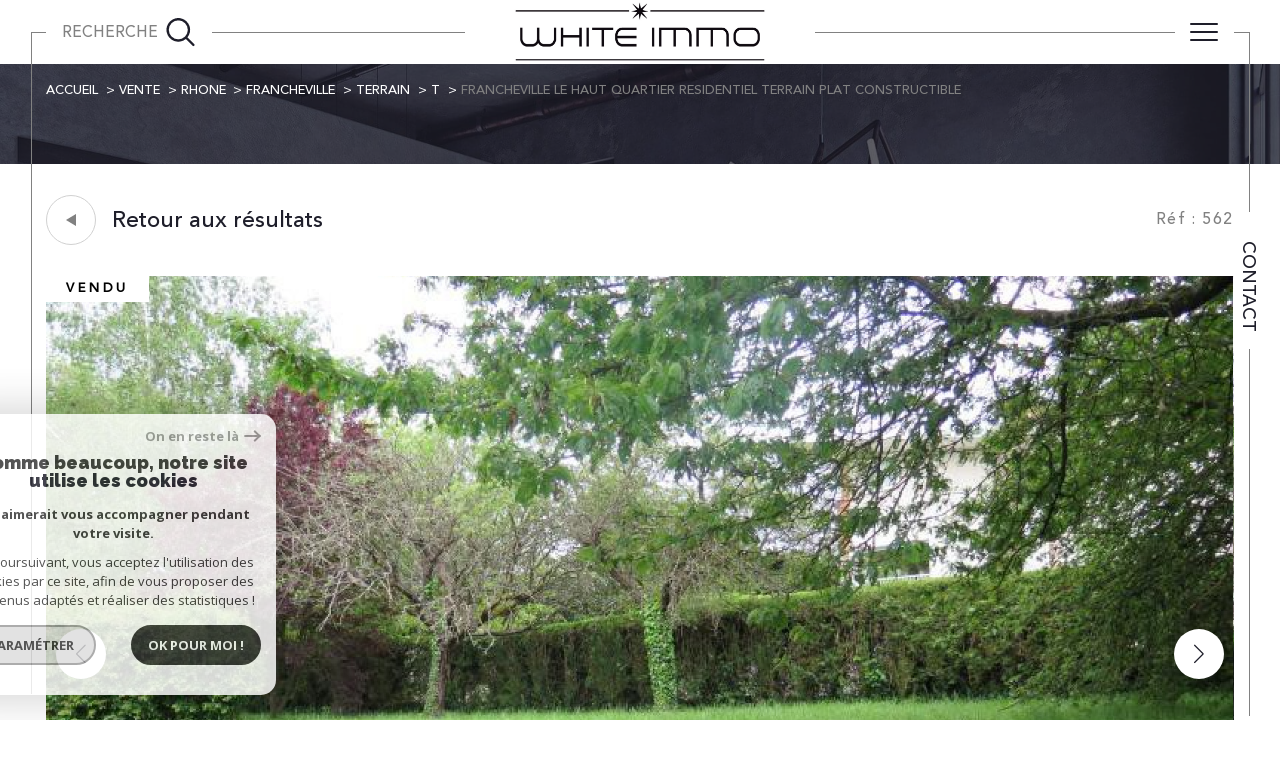

--- FILE ---
content_type: text/html; charset=utf-8
request_url: https://www.google.com/recaptcha/api2/anchor?ar=1&k=6LcPSwcjAAAAALqRxz1OmV3XskwQrdJBMbyDDSJU&co=aHR0cHM6Ly93d3cud2hpdGVpbW1vLmNvbTo0NDM.&hl=en&v=N67nZn4AqZkNcbeMu4prBgzg&size=invisible&anchor-ms=20000&execute-ms=30000&cb=szjowph06jqm
body_size: 48640
content:
<!DOCTYPE HTML><html dir="ltr" lang="en"><head><meta http-equiv="Content-Type" content="text/html; charset=UTF-8">
<meta http-equiv="X-UA-Compatible" content="IE=edge">
<title>reCAPTCHA</title>
<style type="text/css">
/* cyrillic-ext */
@font-face {
  font-family: 'Roboto';
  font-style: normal;
  font-weight: 400;
  font-stretch: 100%;
  src: url(//fonts.gstatic.com/s/roboto/v48/KFO7CnqEu92Fr1ME7kSn66aGLdTylUAMa3GUBHMdazTgWw.woff2) format('woff2');
  unicode-range: U+0460-052F, U+1C80-1C8A, U+20B4, U+2DE0-2DFF, U+A640-A69F, U+FE2E-FE2F;
}
/* cyrillic */
@font-face {
  font-family: 'Roboto';
  font-style: normal;
  font-weight: 400;
  font-stretch: 100%;
  src: url(//fonts.gstatic.com/s/roboto/v48/KFO7CnqEu92Fr1ME7kSn66aGLdTylUAMa3iUBHMdazTgWw.woff2) format('woff2');
  unicode-range: U+0301, U+0400-045F, U+0490-0491, U+04B0-04B1, U+2116;
}
/* greek-ext */
@font-face {
  font-family: 'Roboto';
  font-style: normal;
  font-weight: 400;
  font-stretch: 100%;
  src: url(//fonts.gstatic.com/s/roboto/v48/KFO7CnqEu92Fr1ME7kSn66aGLdTylUAMa3CUBHMdazTgWw.woff2) format('woff2');
  unicode-range: U+1F00-1FFF;
}
/* greek */
@font-face {
  font-family: 'Roboto';
  font-style: normal;
  font-weight: 400;
  font-stretch: 100%;
  src: url(//fonts.gstatic.com/s/roboto/v48/KFO7CnqEu92Fr1ME7kSn66aGLdTylUAMa3-UBHMdazTgWw.woff2) format('woff2');
  unicode-range: U+0370-0377, U+037A-037F, U+0384-038A, U+038C, U+038E-03A1, U+03A3-03FF;
}
/* math */
@font-face {
  font-family: 'Roboto';
  font-style: normal;
  font-weight: 400;
  font-stretch: 100%;
  src: url(//fonts.gstatic.com/s/roboto/v48/KFO7CnqEu92Fr1ME7kSn66aGLdTylUAMawCUBHMdazTgWw.woff2) format('woff2');
  unicode-range: U+0302-0303, U+0305, U+0307-0308, U+0310, U+0312, U+0315, U+031A, U+0326-0327, U+032C, U+032F-0330, U+0332-0333, U+0338, U+033A, U+0346, U+034D, U+0391-03A1, U+03A3-03A9, U+03B1-03C9, U+03D1, U+03D5-03D6, U+03F0-03F1, U+03F4-03F5, U+2016-2017, U+2034-2038, U+203C, U+2040, U+2043, U+2047, U+2050, U+2057, U+205F, U+2070-2071, U+2074-208E, U+2090-209C, U+20D0-20DC, U+20E1, U+20E5-20EF, U+2100-2112, U+2114-2115, U+2117-2121, U+2123-214F, U+2190, U+2192, U+2194-21AE, U+21B0-21E5, U+21F1-21F2, U+21F4-2211, U+2213-2214, U+2216-22FF, U+2308-230B, U+2310, U+2319, U+231C-2321, U+2336-237A, U+237C, U+2395, U+239B-23B7, U+23D0, U+23DC-23E1, U+2474-2475, U+25AF, U+25B3, U+25B7, U+25BD, U+25C1, U+25CA, U+25CC, U+25FB, U+266D-266F, U+27C0-27FF, U+2900-2AFF, U+2B0E-2B11, U+2B30-2B4C, U+2BFE, U+3030, U+FF5B, U+FF5D, U+1D400-1D7FF, U+1EE00-1EEFF;
}
/* symbols */
@font-face {
  font-family: 'Roboto';
  font-style: normal;
  font-weight: 400;
  font-stretch: 100%;
  src: url(//fonts.gstatic.com/s/roboto/v48/KFO7CnqEu92Fr1ME7kSn66aGLdTylUAMaxKUBHMdazTgWw.woff2) format('woff2');
  unicode-range: U+0001-000C, U+000E-001F, U+007F-009F, U+20DD-20E0, U+20E2-20E4, U+2150-218F, U+2190, U+2192, U+2194-2199, U+21AF, U+21E6-21F0, U+21F3, U+2218-2219, U+2299, U+22C4-22C6, U+2300-243F, U+2440-244A, U+2460-24FF, U+25A0-27BF, U+2800-28FF, U+2921-2922, U+2981, U+29BF, U+29EB, U+2B00-2BFF, U+4DC0-4DFF, U+FFF9-FFFB, U+10140-1018E, U+10190-1019C, U+101A0, U+101D0-101FD, U+102E0-102FB, U+10E60-10E7E, U+1D2C0-1D2D3, U+1D2E0-1D37F, U+1F000-1F0FF, U+1F100-1F1AD, U+1F1E6-1F1FF, U+1F30D-1F30F, U+1F315, U+1F31C, U+1F31E, U+1F320-1F32C, U+1F336, U+1F378, U+1F37D, U+1F382, U+1F393-1F39F, U+1F3A7-1F3A8, U+1F3AC-1F3AF, U+1F3C2, U+1F3C4-1F3C6, U+1F3CA-1F3CE, U+1F3D4-1F3E0, U+1F3ED, U+1F3F1-1F3F3, U+1F3F5-1F3F7, U+1F408, U+1F415, U+1F41F, U+1F426, U+1F43F, U+1F441-1F442, U+1F444, U+1F446-1F449, U+1F44C-1F44E, U+1F453, U+1F46A, U+1F47D, U+1F4A3, U+1F4B0, U+1F4B3, U+1F4B9, U+1F4BB, U+1F4BF, U+1F4C8-1F4CB, U+1F4D6, U+1F4DA, U+1F4DF, U+1F4E3-1F4E6, U+1F4EA-1F4ED, U+1F4F7, U+1F4F9-1F4FB, U+1F4FD-1F4FE, U+1F503, U+1F507-1F50B, U+1F50D, U+1F512-1F513, U+1F53E-1F54A, U+1F54F-1F5FA, U+1F610, U+1F650-1F67F, U+1F687, U+1F68D, U+1F691, U+1F694, U+1F698, U+1F6AD, U+1F6B2, U+1F6B9-1F6BA, U+1F6BC, U+1F6C6-1F6CF, U+1F6D3-1F6D7, U+1F6E0-1F6EA, U+1F6F0-1F6F3, U+1F6F7-1F6FC, U+1F700-1F7FF, U+1F800-1F80B, U+1F810-1F847, U+1F850-1F859, U+1F860-1F887, U+1F890-1F8AD, U+1F8B0-1F8BB, U+1F8C0-1F8C1, U+1F900-1F90B, U+1F93B, U+1F946, U+1F984, U+1F996, U+1F9E9, U+1FA00-1FA6F, U+1FA70-1FA7C, U+1FA80-1FA89, U+1FA8F-1FAC6, U+1FACE-1FADC, U+1FADF-1FAE9, U+1FAF0-1FAF8, U+1FB00-1FBFF;
}
/* vietnamese */
@font-face {
  font-family: 'Roboto';
  font-style: normal;
  font-weight: 400;
  font-stretch: 100%;
  src: url(//fonts.gstatic.com/s/roboto/v48/KFO7CnqEu92Fr1ME7kSn66aGLdTylUAMa3OUBHMdazTgWw.woff2) format('woff2');
  unicode-range: U+0102-0103, U+0110-0111, U+0128-0129, U+0168-0169, U+01A0-01A1, U+01AF-01B0, U+0300-0301, U+0303-0304, U+0308-0309, U+0323, U+0329, U+1EA0-1EF9, U+20AB;
}
/* latin-ext */
@font-face {
  font-family: 'Roboto';
  font-style: normal;
  font-weight: 400;
  font-stretch: 100%;
  src: url(//fonts.gstatic.com/s/roboto/v48/KFO7CnqEu92Fr1ME7kSn66aGLdTylUAMa3KUBHMdazTgWw.woff2) format('woff2');
  unicode-range: U+0100-02BA, U+02BD-02C5, U+02C7-02CC, U+02CE-02D7, U+02DD-02FF, U+0304, U+0308, U+0329, U+1D00-1DBF, U+1E00-1E9F, U+1EF2-1EFF, U+2020, U+20A0-20AB, U+20AD-20C0, U+2113, U+2C60-2C7F, U+A720-A7FF;
}
/* latin */
@font-face {
  font-family: 'Roboto';
  font-style: normal;
  font-weight: 400;
  font-stretch: 100%;
  src: url(//fonts.gstatic.com/s/roboto/v48/KFO7CnqEu92Fr1ME7kSn66aGLdTylUAMa3yUBHMdazQ.woff2) format('woff2');
  unicode-range: U+0000-00FF, U+0131, U+0152-0153, U+02BB-02BC, U+02C6, U+02DA, U+02DC, U+0304, U+0308, U+0329, U+2000-206F, U+20AC, U+2122, U+2191, U+2193, U+2212, U+2215, U+FEFF, U+FFFD;
}
/* cyrillic-ext */
@font-face {
  font-family: 'Roboto';
  font-style: normal;
  font-weight: 500;
  font-stretch: 100%;
  src: url(//fonts.gstatic.com/s/roboto/v48/KFO7CnqEu92Fr1ME7kSn66aGLdTylUAMa3GUBHMdazTgWw.woff2) format('woff2');
  unicode-range: U+0460-052F, U+1C80-1C8A, U+20B4, U+2DE0-2DFF, U+A640-A69F, U+FE2E-FE2F;
}
/* cyrillic */
@font-face {
  font-family: 'Roboto';
  font-style: normal;
  font-weight: 500;
  font-stretch: 100%;
  src: url(//fonts.gstatic.com/s/roboto/v48/KFO7CnqEu92Fr1ME7kSn66aGLdTylUAMa3iUBHMdazTgWw.woff2) format('woff2');
  unicode-range: U+0301, U+0400-045F, U+0490-0491, U+04B0-04B1, U+2116;
}
/* greek-ext */
@font-face {
  font-family: 'Roboto';
  font-style: normal;
  font-weight: 500;
  font-stretch: 100%;
  src: url(//fonts.gstatic.com/s/roboto/v48/KFO7CnqEu92Fr1ME7kSn66aGLdTylUAMa3CUBHMdazTgWw.woff2) format('woff2');
  unicode-range: U+1F00-1FFF;
}
/* greek */
@font-face {
  font-family: 'Roboto';
  font-style: normal;
  font-weight: 500;
  font-stretch: 100%;
  src: url(//fonts.gstatic.com/s/roboto/v48/KFO7CnqEu92Fr1ME7kSn66aGLdTylUAMa3-UBHMdazTgWw.woff2) format('woff2');
  unicode-range: U+0370-0377, U+037A-037F, U+0384-038A, U+038C, U+038E-03A1, U+03A3-03FF;
}
/* math */
@font-face {
  font-family: 'Roboto';
  font-style: normal;
  font-weight: 500;
  font-stretch: 100%;
  src: url(//fonts.gstatic.com/s/roboto/v48/KFO7CnqEu92Fr1ME7kSn66aGLdTylUAMawCUBHMdazTgWw.woff2) format('woff2');
  unicode-range: U+0302-0303, U+0305, U+0307-0308, U+0310, U+0312, U+0315, U+031A, U+0326-0327, U+032C, U+032F-0330, U+0332-0333, U+0338, U+033A, U+0346, U+034D, U+0391-03A1, U+03A3-03A9, U+03B1-03C9, U+03D1, U+03D5-03D6, U+03F0-03F1, U+03F4-03F5, U+2016-2017, U+2034-2038, U+203C, U+2040, U+2043, U+2047, U+2050, U+2057, U+205F, U+2070-2071, U+2074-208E, U+2090-209C, U+20D0-20DC, U+20E1, U+20E5-20EF, U+2100-2112, U+2114-2115, U+2117-2121, U+2123-214F, U+2190, U+2192, U+2194-21AE, U+21B0-21E5, U+21F1-21F2, U+21F4-2211, U+2213-2214, U+2216-22FF, U+2308-230B, U+2310, U+2319, U+231C-2321, U+2336-237A, U+237C, U+2395, U+239B-23B7, U+23D0, U+23DC-23E1, U+2474-2475, U+25AF, U+25B3, U+25B7, U+25BD, U+25C1, U+25CA, U+25CC, U+25FB, U+266D-266F, U+27C0-27FF, U+2900-2AFF, U+2B0E-2B11, U+2B30-2B4C, U+2BFE, U+3030, U+FF5B, U+FF5D, U+1D400-1D7FF, U+1EE00-1EEFF;
}
/* symbols */
@font-face {
  font-family: 'Roboto';
  font-style: normal;
  font-weight: 500;
  font-stretch: 100%;
  src: url(//fonts.gstatic.com/s/roboto/v48/KFO7CnqEu92Fr1ME7kSn66aGLdTylUAMaxKUBHMdazTgWw.woff2) format('woff2');
  unicode-range: U+0001-000C, U+000E-001F, U+007F-009F, U+20DD-20E0, U+20E2-20E4, U+2150-218F, U+2190, U+2192, U+2194-2199, U+21AF, U+21E6-21F0, U+21F3, U+2218-2219, U+2299, U+22C4-22C6, U+2300-243F, U+2440-244A, U+2460-24FF, U+25A0-27BF, U+2800-28FF, U+2921-2922, U+2981, U+29BF, U+29EB, U+2B00-2BFF, U+4DC0-4DFF, U+FFF9-FFFB, U+10140-1018E, U+10190-1019C, U+101A0, U+101D0-101FD, U+102E0-102FB, U+10E60-10E7E, U+1D2C0-1D2D3, U+1D2E0-1D37F, U+1F000-1F0FF, U+1F100-1F1AD, U+1F1E6-1F1FF, U+1F30D-1F30F, U+1F315, U+1F31C, U+1F31E, U+1F320-1F32C, U+1F336, U+1F378, U+1F37D, U+1F382, U+1F393-1F39F, U+1F3A7-1F3A8, U+1F3AC-1F3AF, U+1F3C2, U+1F3C4-1F3C6, U+1F3CA-1F3CE, U+1F3D4-1F3E0, U+1F3ED, U+1F3F1-1F3F3, U+1F3F5-1F3F7, U+1F408, U+1F415, U+1F41F, U+1F426, U+1F43F, U+1F441-1F442, U+1F444, U+1F446-1F449, U+1F44C-1F44E, U+1F453, U+1F46A, U+1F47D, U+1F4A3, U+1F4B0, U+1F4B3, U+1F4B9, U+1F4BB, U+1F4BF, U+1F4C8-1F4CB, U+1F4D6, U+1F4DA, U+1F4DF, U+1F4E3-1F4E6, U+1F4EA-1F4ED, U+1F4F7, U+1F4F9-1F4FB, U+1F4FD-1F4FE, U+1F503, U+1F507-1F50B, U+1F50D, U+1F512-1F513, U+1F53E-1F54A, U+1F54F-1F5FA, U+1F610, U+1F650-1F67F, U+1F687, U+1F68D, U+1F691, U+1F694, U+1F698, U+1F6AD, U+1F6B2, U+1F6B9-1F6BA, U+1F6BC, U+1F6C6-1F6CF, U+1F6D3-1F6D7, U+1F6E0-1F6EA, U+1F6F0-1F6F3, U+1F6F7-1F6FC, U+1F700-1F7FF, U+1F800-1F80B, U+1F810-1F847, U+1F850-1F859, U+1F860-1F887, U+1F890-1F8AD, U+1F8B0-1F8BB, U+1F8C0-1F8C1, U+1F900-1F90B, U+1F93B, U+1F946, U+1F984, U+1F996, U+1F9E9, U+1FA00-1FA6F, U+1FA70-1FA7C, U+1FA80-1FA89, U+1FA8F-1FAC6, U+1FACE-1FADC, U+1FADF-1FAE9, U+1FAF0-1FAF8, U+1FB00-1FBFF;
}
/* vietnamese */
@font-face {
  font-family: 'Roboto';
  font-style: normal;
  font-weight: 500;
  font-stretch: 100%;
  src: url(//fonts.gstatic.com/s/roboto/v48/KFO7CnqEu92Fr1ME7kSn66aGLdTylUAMa3OUBHMdazTgWw.woff2) format('woff2');
  unicode-range: U+0102-0103, U+0110-0111, U+0128-0129, U+0168-0169, U+01A0-01A1, U+01AF-01B0, U+0300-0301, U+0303-0304, U+0308-0309, U+0323, U+0329, U+1EA0-1EF9, U+20AB;
}
/* latin-ext */
@font-face {
  font-family: 'Roboto';
  font-style: normal;
  font-weight: 500;
  font-stretch: 100%;
  src: url(//fonts.gstatic.com/s/roboto/v48/KFO7CnqEu92Fr1ME7kSn66aGLdTylUAMa3KUBHMdazTgWw.woff2) format('woff2');
  unicode-range: U+0100-02BA, U+02BD-02C5, U+02C7-02CC, U+02CE-02D7, U+02DD-02FF, U+0304, U+0308, U+0329, U+1D00-1DBF, U+1E00-1E9F, U+1EF2-1EFF, U+2020, U+20A0-20AB, U+20AD-20C0, U+2113, U+2C60-2C7F, U+A720-A7FF;
}
/* latin */
@font-face {
  font-family: 'Roboto';
  font-style: normal;
  font-weight: 500;
  font-stretch: 100%;
  src: url(//fonts.gstatic.com/s/roboto/v48/KFO7CnqEu92Fr1ME7kSn66aGLdTylUAMa3yUBHMdazQ.woff2) format('woff2');
  unicode-range: U+0000-00FF, U+0131, U+0152-0153, U+02BB-02BC, U+02C6, U+02DA, U+02DC, U+0304, U+0308, U+0329, U+2000-206F, U+20AC, U+2122, U+2191, U+2193, U+2212, U+2215, U+FEFF, U+FFFD;
}
/* cyrillic-ext */
@font-face {
  font-family: 'Roboto';
  font-style: normal;
  font-weight: 900;
  font-stretch: 100%;
  src: url(//fonts.gstatic.com/s/roboto/v48/KFO7CnqEu92Fr1ME7kSn66aGLdTylUAMa3GUBHMdazTgWw.woff2) format('woff2');
  unicode-range: U+0460-052F, U+1C80-1C8A, U+20B4, U+2DE0-2DFF, U+A640-A69F, U+FE2E-FE2F;
}
/* cyrillic */
@font-face {
  font-family: 'Roboto';
  font-style: normal;
  font-weight: 900;
  font-stretch: 100%;
  src: url(//fonts.gstatic.com/s/roboto/v48/KFO7CnqEu92Fr1ME7kSn66aGLdTylUAMa3iUBHMdazTgWw.woff2) format('woff2');
  unicode-range: U+0301, U+0400-045F, U+0490-0491, U+04B0-04B1, U+2116;
}
/* greek-ext */
@font-face {
  font-family: 'Roboto';
  font-style: normal;
  font-weight: 900;
  font-stretch: 100%;
  src: url(//fonts.gstatic.com/s/roboto/v48/KFO7CnqEu92Fr1ME7kSn66aGLdTylUAMa3CUBHMdazTgWw.woff2) format('woff2');
  unicode-range: U+1F00-1FFF;
}
/* greek */
@font-face {
  font-family: 'Roboto';
  font-style: normal;
  font-weight: 900;
  font-stretch: 100%;
  src: url(//fonts.gstatic.com/s/roboto/v48/KFO7CnqEu92Fr1ME7kSn66aGLdTylUAMa3-UBHMdazTgWw.woff2) format('woff2');
  unicode-range: U+0370-0377, U+037A-037F, U+0384-038A, U+038C, U+038E-03A1, U+03A3-03FF;
}
/* math */
@font-face {
  font-family: 'Roboto';
  font-style: normal;
  font-weight: 900;
  font-stretch: 100%;
  src: url(//fonts.gstatic.com/s/roboto/v48/KFO7CnqEu92Fr1ME7kSn66aGLdTylUAMawCUBHMdazTgWw.woff2) format('woff2');
  unicode-range: U+0302-0303, U+0305, U+0307-0308, U+0310, U+0312, U+0315, U+031A, U+0326-0327, U+032C, U+032F-0330, U+0332-0333, U+0338, U+033A, U+0346, U+034D, U+0391-03A1, U+03A3-03A9, U+03B1-03C9, U+03D1, U+03D5-03D6, U+03F0-03F1, U+03F4-03F5, U+2016-2017, U+2034-2038, U+203C, U+2040, U+2043, U+2047, U+2050, U+2057, U+205F, U+2070-2071, U+2074-208E, U+2090-209C, U+20D0-20DC, U+20E1, U+20E5-20EF, U+2100-2112, U+2114-2115, U+2117-2121, U+2123-214F, U+2190, U+2192, U+2194-21AE, U+21B0-21E5, U+21F1-21F2, U+21F4-2211, U+2213-2214, U+2216-22FF, U+2308-230B, U+2310, U+2319, U+231C-2321, U+2336-237A, U+237C, U+2395, U+239B-23B7, U+23D0, U+23DC-23E1, U+2474-2475, U+25AF, U+25B3, U+25B7, U+25BD, U+25C1, U+25CA, U+25CC, U+25FB, U+266D-266F, U+27C0-27FF, U+2900-2AFF, U+2B0E-2B11, U+2B30-2B4C, U+2BFE, U+3030, U+FF5B, U+FF5D, U+1D400-1D7FF, U+1EE00-1EEFF;
}
/* symbols */
@font-face {
  font-family: 'Roboto';
  font-style: normal;
  font-weight: 900;
  font-stretch: 100%;
  src: url(//fonts.gstatic.com/s/roboto/v48/KFO7CnqEu92Fr1ME7kSn66aGLdTylUAMaxKUBHMdazTgWw.woff2) format('woff2');
  unicode-range: U+0001-000C, U+000E-001F, U+007F-009F, U+20DD-20E0, U+20E2-20E4, U+2150-218F, U+2190, U+2192, U+2194-2199, U+21AF, U+21E6-21F0, U+21F3, U+2218-2219, U+2299, U+22C4-22C6, U+2300-243F, U+2440-244A, U+2460-24FF, U+25A0-27BF, U+2800-28FF, U+2921-2922, U+2981, U+29BF, U+29EB, U+2B00-2BFF, U+4DC0-4DFF, U+FFF9-FFFB, U+10140-1018E, U+10190-1019C, U+101A0, U+101D0-101FD, U+102E0-102FB, U+10E60-10E7E, U+1D2C0-1D2D3, U+1D2E0-1D37F, U+1F000-1F0FF, U+1F100-1F1AD, U+1F1E6-1F1FF, U+1F30D-1F30F, U+1F315, U+1F31C, U+1F31E, U+1F320-1F32C, U+1F336, U+1F378, U+1F37D, U+1F382, U+1F393-1F39F, U+1F3A7-1F3A8, U+1F3AC-1F3AF, U+1F3C2, U+1F3C4-1F3C6, U+1F3CA-1F3CE, U+1F3D4-1F3E0, U+1F3ED, U+1F3F1-1F3F3, U+1F3F5-1F3F7, U+1F408, U+1F415, U+1F41F, U+1F426, U+1F43F, U+1F441-1F442, U+1F444, U+1F446-1F449, U+1F44C-1F44E, U+1F453, U+1F46A, U+1F47D, U+1F4A3, U+1F4B0, U+1F4B3, U+1F4B9, U+1F4BB, U+1F4BF, U+1F4C8-1F4CB, U+1F4D6, U+1F4DA, U+1F4DF, U+1F4E3-1F4E6, U+1F4EA-1F4ED, U+1F4F7, U+1F4F9-1F4FB, U+1F4FD-1F4FE, U+1F503, U+1F507-1F50B, U+1F50D, U+1F512-1F513, U+1F53E-1F54A, U+1F54F-1F5FA, U+1F610, U+1F650-1F67F, U+1F687, U+1F68D, U+1F691, U+1F694, U+1F698, U+1F6AD, U+1F6B2, U+1F6B9-1F6BA, U+1F6BC, U+1F6C6-1F6CF, U+1F6D3-1F6D7, U+1F6E0-1F6EA, U+1F6F0-1F6F3, U+1F6F7-1F6FC, U+1F700-1F7FF, U+1F800-1F80B, U+1F810-1F847, U+1F850-1F859, U+1F860-1F887, U+1F890-1F8AD, U+1F8B0-1F8BB, U+1F8C0-1F8C1, U+1F900-1F90B, U+1F93B, U+1F946, U+1F984, U+1F996, U+1F9E9, U+1FA00-1FA6F, U+1FA70-1FA7C, U+1FA80-1FA89, U+1FA8F-1FAC6, U+1FACE-1FADC, U+1FADF-1FAE9, U+1FAF0-1FAF8, U+1FB00-1FBFF;
}
/* vietnamese */
@font-face {
  font-family: 'Roboto';
  font-style: normal;
  font-weight: 900;
  font-stretch: 100%;
  src: url(//fonts.gstatic.com/s/roboto/v48/KFO7CnqEu92Fr1ME7kSn66aGLdTylUAMa3OUBHMdazTgWw.woff2) format('woff2');
  unicode-range: U+0102-0103, U+0110-0111, U+0128-0129, U+0168-0169, U+01A0-01A1, U+01AF-01B0, U+0300-0301, U+0303-0304, U+0308-0309, U+0323, U+0329, U+1EA0-1EF9, U+20AB;
}
/* latin-ext */
@font-face {
  font-family: 'Roboto';
  font-style: normal;
  font-weight: 900;
  font-stretch: 100%;
  src: url(//fonts.gstatic.com/s/roboto/v48/KFO7CnqEu92Fr1ME7kSn66aGLdTylUAMa3KUBHMdazTgWw.woff2) format('woff2');
  unicode-range: U+0100-02BA, U+02BD-02C5, U+02C7-02CC, U+02CE-02D7, U+02DD-02FF, U+0304, U+0308, U+0329, U+1D00-1DBF, U+1E00-1E9F, U+1EF2-1EFF, U+2020, U+20A0-20AB, U+20AD-20C0, U+2113, U+2C60-2C7F, U+A720-A7FF;
}
/* latin */
@font-face {
  font-family: 'Roboto';
  font-style: normal;
  font-weight: 900;
  font-stretch: 100%;
  src: url(//fonts.gstatic.com/s/roboto/v48/KFO7CnqEu92Fr1ME7kSn66aGLdTylUAMa3yUBHMdazQ.woff2) format('woff2');
  unicode-range: U+0000-00FF, U+0131, U+0152-0153, U+02BB-02BC, U+02C6, U+02DA, U+02DC, U+0304, U+0308, U+0329, U+2000-206F, U+20AC, U+2122, U+2191, U+2193, U+2212, U+2215, U+FEFF, U+FFFD;
}

</style>
<link rel="stylesheet" type="text/css" href="https://www.gstatic.com/recaptcha/releases/N67nZn4AqZkNcbeMu4prBgzg/styles__ltr.css">
<script nonce="l50vTtgFJdS7bwRiwRcRVA" type="text/javascript">window['__recaptcha_api'] = 'https://www.google.com/recaptcha/api2/';</script>
<script type="text/javascript" src="https://www.gstatic.com/recaptcha/releases/N67nZn4AqZkNcbeMu4prBgzg/recaptcha__en.js" nonce="l50vTtgFJdS7bwRiwRcRVA">
      
    </script></head>
<body><div id="rc-anchor-alert" class="rc-anchor-alert"></div>
<input type="hidden" id="recaptcha-token" value="[base64]">
<script type="text/javascript" nonce="l50vTtgFJdS7bwRiwRcRVA">
      recaptcha.anchor.Main.init("[\x22ainput\x22,[\x22bgdata\x22,\x22\x22,\[base64]/[base64]/[base64]/bmV3IHJbeF0oY1swXSk6RT09Mj9uZXcgclt4XShjWzBdLGNbMV0pOkU9PTM/bmV3IHJbeF0oY1swXSxjWzFdLGNbMl0pOkU9PTQ/[base64]/[base64]/[base64]/[base64]/[base64]/[base64]/[base64]/[base64]\x22,\[base64]\\u003d\x22,\x22R8KHw4hnXjAkwrIIRWs7VcOUbmYhwoLDtSBFwrJzR8KxMTMgK8Odw6XDgsO5wqjDnsOdZ8O8wo4Ie8Kxw4/DtsOIwpTDgUk+WQTDoEwhwoHCnWnDgy4nwqYELsOvwoDDqsOew4fCtsOCFXLDuSIhw6rDu8ObNcOlw40Tw6rDj2fDuT/DjVXCjEFLcMO4VgvDjT1xw5rDv24iwr5dw5UuP2fDpMOoAsKjU8KfWMOaWMKXYsOtdDBcKcKAS8OgcG9Qw7jCpB3ClnnCtwXClUDDlUl4w7YKBsOMQFwzwoHDrQ19FErCjkkswqbDqlHDksK7w6jCj1gDw4DCsR4bwrjCocOwwozDjsK4KmXCkcKoKDI/woc0wqF9wrTDlUzClRvDmXFAY8K7w5g+c8KTwqYRQ0bDiMOGCBp2CsK8w4zDqjvCnjcfBVtrw4TCk8OGf8OOw794wpNWwqEVw6dsU8Kyw7DDu8OPLD/DosOqwofChMOpFV3CrsKFwoTCkFDDgm7Do8OjSSolWMKZw7Zsw4rDomTDpcOeA8KjawDDtkvDgMK2M8O+KlcBw50nbsOFwqgRFcO1ChY/wovCo8OfwqRTwoo6dW7Dh1M8wqrDscKhwrDDtsKwwoVDEA3CpMKcJ0wbwo3DgMKlBy8YJ8OGwo/CjizDncObVE4WwqnCssKBAcO0Q2rCgsODw6/DuMK/w7XDq0Vtw6d2bi5Nw4tAeFc6OUfDlcOlBmPCsEfCuGPDkMOLNVnChcKuExzChH/ColVGLMO8wr/Cq2DDm3ohEUzDrnnDu8KkwpcnCngIcsOBbcKjwpHCtsOBDRLDijjDs8OyOcO+wqrDjMKXQHrDiXDDjQFswqzCl8OYBMO+TQ54c1vCr8K+NMOTK8KHA1TClcKJJsK4by/DuR7DqcO/EMKHwqhrwoPCrMO5w7TDoh4uIXnDlEMpwr3CisKaccK3wrfDhwjCtcKzwo7Dk8KpAn7CkcOGHW0jw5k8FmLCs8OEw7PDtcObDWdhw6wUw5fDnVFqw6kuenXCizxpw4zDoE/DkhLDtcK2ThrDo8OBwqjDs8KPw7ImfBQXw6EnPcOuY8OqPV7CtMKHwoPCtsOqNsOawqUpIMO+wp3Cq8KXw7RwBcKxdcKHXTzCtcOXwrEHwplDwovDvE/CisOMw6XCmxbDscKgwpHDpMKRB8O/UVpuw5vCnR4rWsKQwp/DuMKXw7TCosKNfcKxw5HDvMKWF8OrwrrDr8KnwrPDoHAJC0Mrw5vCsifCkmQgw5MVKzhTwqkbZsOuwqIxwoHDuMKcO8KoJHhYa0zCj8OOIQ5xSsKkwpwgO8Oew7LDvWo1Q8K0J8Odw7TDhgbDrMOgw65/CcO9w47DpwJJwqbCqMOmwoQOHyt2ZMOAfQbCgkovwoccw7DCrgnChB3DrMKuw7ERwr3DiXrClsKdw7vCiD7Di8KyR8Oqw4ExT2zCocKYTSAmwoBdw5HCjMKUw7HDpcO4YsKWwoFRRBbDmsOwbsKOfcO6T8OPwr/ClxfCmsKFw6fCg316OHEUw6NAcTbDlcKAJ0xGJFdHw6xzw57CvsOcBxvCpMOeSUzDtcOew6DCq37CksKaQsK/fsKOwrlBwrIjw7rDtSbDrGzCtsKqw7tOQENcEcKpw5/Du3LDncKQMgXDpSQ+wr3ChsOrwqMywp7CmMOrwo/Dgy7DpnZrcz/CpBUPJMKld8KEw544XcKqeMKzI3wOw5vClcOUXDzCtMKUwpAPdUfDhcO3wpEgwqAFF8O5O8KIOAbCgXlzM8KBw7bDgCIlZsOdKsOIw5gDE8OGwpYwNEhSwqsuFk3CtsOZw54FblLDt1pQCD/DiwkhLcOywoPCgzwow5nDtcOLw5AAJMKlw47DiMOqM8Ocw7fDhwvCjRYgWMKDwroiw7BrAsKZwqc5WsK4w5bCtlkNEB3DqyYYUlVIw7/[base64]/Dm8OYwo19wq/Cv8ORw7tIw4JHwoI0wpHDjl1Iw7M9w6XDqsKKwqLCuyjCiEbCoBXDhC7DssOVwo/DmcKKwpFIKCA8BU9uTWzCswbDvsOEw4jDu8KYYcO3w7NvPB7CkVYnVivDmmASSMO6EMKSIDDCsmXDtQzDh2fDhB/Cg8OsCWRBw57DoMOofzvCpcKRS8KNwpJ/wqPDrMOMwpPCjsOxw4XDsMKmHcKaSlvCqsKYV1Q+w6bDnj7DlsKjCsKbwo9awo7CssOxw7Y+wqTCl24POsKZw5wfPVQ/UHweZWpiHsOMwpx+LgjCvlnCsxhjAEfChMOPw5trb2pgwqs+Xk9Zfhdgw4hAwos4wq5bw6bCoB3DgRLChSnCo2DDq0w+TwMLQCDCmy19BcO+wrDDqn7DmsK+ccOxZcOpw4bDqsKhE8KTw6B/wqDDmwHCgsK1cxYNDRIbwrYYESsow7Y+wr1fJsKNO8ORwo8RNHTCpDvDn33ClMOpw6ZaXhVtwrHDh8KwHMODDcKWwqfCncKdZ3VYBD3Cl0LCpMKHUcOoTsKnIlrCjMKObsONesKsJcOHw5/DoQvDr3oNQMO/woXCpzHDkwwUwoLDicOhw4HClsK0BEvCscKswowYw77CjMOXw7fDlk/[base64]/DncKkGlTCiWc0wrjCjcKWw6fDjBnDi2UAw4XCiMO5woEcw7PDm8KgIsO+LsOcw53CgcOkBhcUDkHCisOPHMOuwpYvHsKpLBbDvMKiWsK+AUvDjEfDj8KBwqPCkH3DkcOzF8O0w5PCmxAvCgnCjyYDwqvDksKqOMOwS8KXNsKIw4zDgXjCh8OAwrHCkcKJH2J0w6/CosONwqzCsCMgXsOow6DCvxF/wpTDp8KEw7vDrMOuwqzDk8OmIcOcwofCrlfDpG3DthgPw5txwqXCp0wNwqrDksKDw4HDgjlmOT1bAMOVQcOhacKSSsKTC1RNwohew7E9wps9AFXDiQo5PsKOd8Ksw5AywozDpcKuehPCiEE7w4UowqHCmVt+wqhNwpYjEmnDnAV/C2JKw4zChsOaDMK2bFHDrMOnwolCw6HDqcOfF8KLwplUw5svGUIRwoZRM07CjSrCuALCjFTDuyLDoEllwqfDvBnDtcOTw7zCuT3CscOXSBl/[base64]/w6/DpWckI8O5clTDpMKzwqvCtMOkG8O8JsOywonDiEPDoRxjBQPDm8KYEMKiwpnCoU/[base64]/cMKEw5NHw4rDpsOGw7tgRsO7QCPDlcOLwpJcKsKfw6LCpcObdsKRw6t2w7R2w4duwofDpMKSw6o8w6nCmX/DkhgAw6/[base64]/DqcOGw6HChQJxY8OZwoYdw4XCs8KjwqPDgsOxBMKuwqY4JMKqXcKaTcOyM24NwqTCm8K4KMKkeB1HIcOwHjzDrMOhw5E5UzfDl1HCsDbCp8O6wonDuxzCoALCncONw6EJwqNZwrcdwpnCpcK/wovChTgfw5J9em/DqcKowoBPYW4vQklfaErDvMKxcyAoBB1GOMOcMsOaEsK2dU3ClcOtKVPDk8KPPsKWw7DDkTBMJSUxwo0hfMOZwrzCvjN7CsKVdynDp8ORwqJcw5NlKsOBBAnDuBnDl3kHw4sew77DvsK5w6DCgno/JFFwRcKRP8OgP8Ojwr7DlT1uwrrChsOqUiYcfMK6YsKewpvDtcKnD0DCtsKlw5s6woEYRT/CtsKzYxjCgElAw53Cn8KYcMKkwrLDh0AFw5rDkMKjBsONJMO6w4MiLlnDgAspORsawrTCo3cuPMKAw5zCoRXDj8OXwqcNEADCk0DChcO7wrAuDF0rwrA9T2/CgxLCscK+CSUZw5XDuxYnT34GamAZRRDDoBJgw5EUw41DLMKow693fMOOZcKgwohWwo4nZBNaw4nDmH1Kw5ZcKMOFw70cwonDjlHCoCoDeMO1w5R6wr1JfsKiwqHDjBvDiyHDpcKzw4vDolVkRRFiwqfDthg1w4XDhRnCnQrCm00/wr1VdMKJw5ANwrZ2w5EeFMKEw6fCusKQwpscUmbCgcOpPQdfGMOeCMK/GlrDo8KgdMOJAj0sScKQR3zCgcObw5LCgMOZLC/CicOMw6DDhMKoCQo+wrHCh0PCmmIdw6oNK8Kjw70Rwq0ob8OPwoDCuhvCnlsowobCtMKDQiLDk8KywpEvI8O2RD3DkH/DuMO9w5nDuD3Cv8KKGiDDmyfDiT9HXsKtw6knw4I7w7o1wqpxwpQRZTpIAl9RU8KDw6HDnMKdUlLCmEbCsMOgwptQwp3CisKLAQbCuXB9VsOrDsOEDhrDsgQRY8O2aE/[base64]/Ci3PClk3ChcKBw4Qbw4ZpwqpNUiAyw6fDmsKHw586wrbDkcKod8ODwqxnJsO0w7slP1PDv19bw6xiw78yw40ewrPCh8OsBm3CgX/CojHCgCLDi8KpwqfCucO2GcO6VcOcQntDw5pEw7PDlGjDpsOIU8Knw4JRw4jDpCdhLRrDmTvCqQd3wq3DhRZgADDDo8K7UBRQw7tXSMKPI3TCqiJrKcOGw5lKw4nDtcKtZx/DiMO2wqt2EMOwUW7DuDoywrBfw4ZxLm8bworChsKgw6EYGXt4ExvCi8KmCcK7RMObw4J3MwAZwo9Cw5TClHpxw6zDg8Kid8OOE8ORbcOaZH7DhmJ0bC/DksO1wps3B8K6w53CtcOjYi7Dij3DicO8UsK7wqRTw4LCjsOdwpvCg8KIf8OxwrTDon8YDcOzwpnCocKLKgrDuBQvHcKVelxywpDCkcOrTQHCuVYrfsKkwoF/QiMwZlvCjsKJw4V0HcK/dFXDrgLDncKwwp5bwpw2w4fDg3rDmEIrwpPCr8KuwoJrJ8KWX8ONLy/CpMK5BFcLwptzJnITXU/DgcKVwqk6ZnBsF8Knwq/[base64]/DvxgbNjBMwq3CsE/CicKHX8O9wrEDEsO5EsOQwpPCrlRORi4THcKhw65Bwp8+wrZrwp3ChwTCmcOowrMnw5DCkhs3w7ECLcOAZnnDv8KAw5PCl1DDqMK5wpjDpBpzw5E6wpY1wqYowrMXdcKDGV/DshvCl8OGKCLCvMK7wr/DvcOuSjUPw53CghcRTDnDmTjDgWgCw5pLwqLDlMKtIjd/w4USY8KIG0jDnFdYa8KVwrHDiSXCj8KLwpcZezbCq3pVEXXCrX48w47ChUdcw5DCh8KJb2jCl8OEw6rDqyNbJHoew58LJkXChG8wwrnDiMK+wozDiErCqsOGTXXCqEnCl3VeCwgSw5kkZsOlCMKyw4jDvw/Ds2HDsX9kficGw6Y4H8K5w7piw68LHkp9N8KNXlzChcOnZXE+wrrDpWPCgG3Dgg/CjkomSWwawqVrw6bDhVvDvnPDqMK2wqYTwpLCj1srFRZtwo3CulUkJxREPjHCtcOHw7NIw68ew6lPb8OVPsKzwp0Iw5UUHkzDi8OQwq1ew7rCu2sDwpYjbsKww5PDnMKXO8KWNkHDqsOTw5DDrAc/UnMqwpsgFcOOHMKaWgTCgMOMw7XDs8O+CsOiMn13B0Vkwo3Cuz80w4/DrVHCsHgbwqfCqcOow5/DlWTDj8K+CWk3SMKww5jDqAIPwovDtMKHwobDlMOCSQHCrmoZLS1oKS7DiF/DimHDjEllwpgBw5jCv8O7fGEPw7HDqcOtwqUQQV/DosKTcMOkFsOoMcKzw4wmJmhiw6Nrw6zDnUfDo8KGasKpwrzDtcKOw7LDtg96SH1xw4d7KMKSw6Y3BgzDkyDCgsOuw7LDlMK/w6LCv8K3AXrDs8KewpzCkkDDoMOzBmnDosK8wqrDk3LCihMOwrchw6PDh8Oza31tIEXCkMO0w7/Cu8KQVMO0e8OSBsKQccKhOMOAewbClUl6G8K0wqDDoMKkwqLDn0gCKcKfwrDDkMO6S3N/wonDjcKTFXLCk3QPeDzCoAd7c8O6Wm7CqCIgDyDCh8OfcgvCmn1MwolNEsOGbcK/w47CosOzwoFxw67CtzbCusOgw4jDqFN2w6rClMKIw4wQwrd7H8KOw60AAcO5R2AwwobCvMKYw4EWwpRNwp/CjMKhWMOhRcOkHsO6G8Knw5lvaALDhzHDtMOYwrx4d8O8XMK7HQLDn8Orwo48wpHCsBrDnVnDkcKAw6h1wrMObMKKw4fDo8OFKsO6ZMO/wqzDu1Ysw7pBeBlCwpQ0woMAwq01RysEwqrCuA4IPMKgw5lDw7jDvyrCqR5DbGTDp2/CisOIwqRTwqHDhSbCrMOWwo/CtMO4HQpbwqjCqcOZd8Olw6nDn1XCp37Ci8K1w7vDtcKQKk7DsHzCh3XDtcKkEcO9XhlNXX5Kw5XCpw0awr/DqcOhYMOzw6LDlEhEw4hQcMKlwoYbI3ZoCTHDoVTCvUIpbMK6w7dca8OMwp8idnrClncTw57CucK7YsKbfcKvB8OVwpTCvMKlwr9uwp1/Y8O2fVfDhEpIw4TDojDDpygLw4EcB8O9wohkwqbDvcO9wqYDQR8Qwo7Cq8OCMm3CicKMSsKMw7whw5QLDcOcRMOgDMKyw4QGb8OmEhvChmUnahAiw5bDjzwewrjDmcKacsOPXcO4wrfDhsOUHl/DrMOjLlc0w6PCssOMd8KtBm7Dg8KZV3DCksObwp4+w5RswrfDkMKoAHhqCsO5eULCvF9/DcOCAxPCo8KTwqBGOCjDhB7DqWHCmxnCqShqw7oHw5DClyHDvj9ndMKDdR4/wr7CosK0bkPCvRfCnMOPw6Avwo49w5UCSibCihrCvcK+w7BYwrg9d189w4AQHcOJScKzR8ORwrZiw7DDkioiw7TDjsKhWjTCr8Kxw7ZGwpHCisKDJ8OhcmDDsQvDsjrCv2XCiE7Cu00Qw6llwoLDusORw6whwrMZGsOHDmoCw63CrMO2w7zDvW5Nw5Mfw5/[base64]/CmsODV8OwwqDDggrDnBjCnWTCpmpOcMKmw6kmwoY/w6YBwrJuw7rCpWTDqmB/MS1wQirDvMO1WcOATkzCu8Khw5wwISEZEsO9wrM/L2UtwpMIPcK1wqkKHAPClELCn8K/w7RnZcKFGsOPwr3CtsKkwoshU8KjY8OyfcK+w5oFQMO2HgAGMMKVKA7Dr8OGw7YZPcK5OTrDu8KhwpzCqcKjwpV5YGBJDRgrwqrCkV1gw58xZE/DvAbDosKhbcOYw7LDlQ9DfmnCjHzDhmfDhMORC8Khw5fCu2LCnT/[base64]/[base64]/DucKDWsOawqcxwo3DoMKPw43ClMKARsKOfn1YYcK2KSjDh1LDncK4KMOKwrvDk8K/GR0Lw5zDscO1wqFdw6DCmS/CiMOzw6PDnsKXw4HCocOOwp08RA9vBC3DiWgQw4gmwrpxKnIDOVbDuMKGw5jCpSbCmMOOHTXCnSDCj8K2AsKYL13CkcOBVMKMwrlGAlhlPMKdwoJow5/CiDxxwqnDscKjasKkwpM6wp5DM8OrITzCucKCOMKrYSZAwrrCj8OJdMKaw5AKw5kpSCsEw6PDtRAFMMKpG8K2bncqwp0xwr/DjsOIGsObw7laFcKyIMObTRh5wpLCmsK7BsKCNMOUVcOWEMKMYMKsKXcBOsKHw7kAw7fCiMOGw65QAxbCh8OJw5nCgDdQHExtw5XCriA1wqLDrWzDvcOxwq89J1jCi8KWOVnCuMOWXlPCvVPCtEBxWcK7w4nCvMKJwqZRM8KOSMKnwo8VwqrCgH8AQ8KSV8KnSFw6w7/DlylCwpsdVcKVcsOLRFfDlkByC8Oawp7DrzzCtcOxHsKIZ11qMGxrwrAGKl7CtW45woPClGnCs3ULSBfDm1PDjMO5w7luw53DjMKQOMORfCxffMOUwqUpcWnCicK9JcKuw5bCgkthKsOHw5QQU8K/w7c2cD1/wpkhw73CqmpNU8O2w57DsMO9NMKMw4h6wppIw7pnw7JSOD4UwqPCs8O3bwjCgxIPScOzC8KvO8Ktw7YTJA/DnsKPw6zCrMKuw7rCnRDCqHHDqSbDuHPCggjCncOfwqXDoH/ChE9KacKZworCuBnDqWXDk0gzw4AqwrzDusK6w4DDtiQCUcOuwrTDucKNeMOxw5zDpcOXw5LDnXkOw71twoYww6Fmw7zDsQM1w6QoHQXDocKZJzvDjRnDpcOrMcKRw5N/w5tFCcOUwpHCh8OTN1DDqz88OHjDlUMDw6YZw5vDnW84E37CnmQcAcK8S3lsw5hyMQp2wrPDqsKOBG9mwpoJw5tiw6h1IcKtC8KEw6rCksKpw6nCtsObw68UwrLCniUTwr/DoCjDpMOVKTTDknPDk8OFM8OnKi8Zw5Ezw4lQIXbCjgZEwoEew7ozJiUSfMONBsOTVsK7MsOiw75Nw6bCkcO4L3DClT9swqcXBMO+w5LCgwBqVXTDtEfDhl12w6/[base64]/Dj8KkS8K4eCY4w6wmHw5Lw6cHw4UvIMKhMScuQEcZLioVwp7CtnDDnSrCtcOdwrsPw70nw7jCm8KBw69KZsO2wpzDncOmCAnCukjDhMKkwrU5wqAVw7gACH/CmE9Uw6cIQTLCmsOMNsKudVzCsl8SP8Otwpk/NmYjAcOAw5DCvHg5wpTDnMObw43CncOWQFhie8OPwrvCpMOXdhnCocOYw7XCshXCrcORwr/CmMKvw69Qa2nDocKeX8OWDSTDvsKbw4TCuGoaw4TDq04Ew53DsQIMw5jCm8OwwrMrw59Aw7TClMKhQMOhw4DCqBNMwowtwqkswp/Dh8Kdw4M/w5RBMMO8Ah7DtnPDvMOGw4Njw74Rw6A2w7EocR97U8K5HsObwq0HKXPDsh7DgsOFYVYZKcOpPFh5wpwvw5XCk8OGwpLCicK3VcKtKcKJVWnDlMKud8KVw7fCpcO+X8O2w7/[base64]/w4lEwqknwqk2RzzCsUnCm2fClnTCtsOHdGDCnWNresKvfD/CoMOaw7IxLAxic1F7OMOGw5DCjMOlLFTCsDgNNiMdc3DCm34IQHBlWy4LS8KTFU3Dr8K1JcKnwqrDtsKxfHwTUifDk8OOVcKrwqjDs0PDjR7Di8KOwpHDgCdwDsOEwr/CqinCi0zCgcKdwp3DoMO6VRRtIl3Cr35OVy5/DcOOwpjCjlttQXN7dgHCosKrQMOxPcOpPsKgEsOiwrdbFDrDi8O4G3/DjMKWw5omJcOLw4R6wq3CpFFoworDuVU0FsONSsOzf8KXZgbDqm7Dmj5fwrLDhTTCk10kBGPDqcKkGcOIQj3DgGNiK8KxwoppMCnCuTBPwotKw7HCocOkwpJ3HXnCmBzCuxYiw6/Dtx4YwpfDvldQwq/Ckmppw5PCmQQGwq0Pw4Ilwr4Jw7VWw7UjBcK0wrfDu3XChMOSBcKmW8OAwrzCox9bVw8jBMKGw5bCvcKLCcKMwoc/[base64]/CtsKcfsO3X8O7AV9CcRIQwoh1w55Rw4vDoB/CslsVC8O3TArDhlkydsOsw4vCoUB9wonCiS9jRVHDhm7DgHBtw6N/UsOsPyk2w6caC1NMwqjCq1bDtcOgw4BJBMOYGMKbPMKOw6MhI8K/w7LDucOcd8KBw6HCvMKsEBLDoMKLw6QjM3vCuy7Dhx4NDcOSAFAxw7fCk07CtsKsPkXCgwp5w6JCwoXChMKNwoPClMOndT/CqE7CtMKIw5nCncOqPMOtw40+wpDCj8KhB3cjchwRMMKqwq3CoU3Do0HCiRkfwoAEwoLClsO5T8K/WBLDrncJYcOqwpLCrWpOaE9/wqPCuR5ew5luFj7DpxzCpSI1AcKIwpLDo8Kdw45qMmTDkcOcw53CpMOiCMKMV8OgbcOhw6jDj1TDpD3Dr8OmDsKbPAXDrgxmN8O1wpQOB8Oywo0ZG8O1w6R6woYTMMKrwqvDo8KldTkLw5jDksKkRR3DhEHCqMOiJBfDomNjDXdbw6fCvkHDsAPDsHEnXV/DuzzCnh9BTB1ww7PDgMKHSHjDq3gGPj5kW8Oiwo3DnQl8w406wqgpw5spw6HCt8ONHnDDpMK5w41pwobDs0lXwqB7GA8+CVfDuWHCmlUSw50FYMKlDCciw4bCocO3wojCvyojF8KEw7djVF4Lw7jCucK0worDocOBw5/CuMKlw5/[base64]/DomHCp8OrGC4ewpAaw5RuWjA8LG0aTxdlJ8KXL8OzNsKpwqTCqQ/CrMKLw6YFSkBoC3DDilZ9w57DsMOsw5zCnCplwo7CqRI8w6DCnQVow5M7acKYwo1SPcKMw5kfbR1Kw6LDlGtMB0UzUsKow7NcZFU2IMKxSDPDgcKJJlLCscKrI8OYOnDDicKLw5NUMMK1w5M5wq/[base64]/wr9WXHRUfMKDw5x5wrHDpTUxwqPCpmLCuVXCo3RjwpTChcKmw7vCjjwhwoA9w5Q3NsOywq3ClMOEwpnCvMKieR4twpXCh8KcUx/DjcOnw4Itw6HDucKaw4t4RkrDlMKHIgzCo8ORwpF7bg8Lw7NTHcOAw5/CkcOyBlopwrEQecOiwp5SBiNIw4hMQXbDhsKETQ7DnlwKcsOkwp7CrcOhw6HDkMOiw69Uw7jDksKqwrBLw5bDs8OHwpPCo8OzdgggwpfCksKnw5XCmX86EjxEw7LDqMOVHHPDin/Dm8O3SSbCgsOTesKQwoDDlcOKw6fCtsKZwoZhw6c/wrR4w6DDsFLCi0zDqWvDv8K9w4TDjzJdwoheLcKTG8KJS8OawqbDhMKhd8KuwodNGUh5D8KdOcOsw5glwrQce8KZwpFYQjtUwo0oSMKIw6oowp/[base64]/CmmwNUcOsPBXCqsKjwofDr3d9w6pPCsO0H8Oqw77DnTxPw5fDrlZTw6/CqMKdwq7DpsOewrjCgFDDqiNYw47ClQjCvMKLCBgfw5bCssKaIX/[base64]/[base64]/w5nCh8KRwqPDiX86SSLCpXJ9woktNMO/wpzCiS3CjsOSw6sDwrEew6d1w7BYwqzDsMOTw4PCpcOOB8O+w5RTw6PCujsOXcOWLMKsw6LDiMKNwonCgcKLS8K/[base64]/[base64]/CnsK4wq1zw4bDvMOXXV5AwrjDoMKPwq1HMMOWwqlFwoXDicKPwoViw4YJw7nCusOaLhnDnC/DqsOCOlcNwr0WBzfDtMOwLcO/[base64]/ChcOpwoTDh8KnwqLDnQoWwprCr1PCo8K0wq8wWRHDssOvwrHCgMKdwp5rworDsRIOXETDowzCuHIxc2LDgBoPwqvCjwkJAcOHI35WJ8KMw5rDkcKbwrPCnx01RcOhDcKIYcKHw7gzDcODIsKbwp3Di1/[base64]/aMOTwosqIWdkZWwRwq0PdcO6w45qwoMKw63CtsKrw5BVG8K8bk3DscOMw5/DqMKNw4BmPcOEXcONw6bCtwdgKcKhw5zDkcOawrMswo/DsyExZMK5TBIHCcObwp9MFMOCBcOZKkfDoywEN8KwTSTDmcOwKgnCqsKaw5nDq8KJFcOYwpTDikfCuMKOw7XDih3DqULCjcKEEcKZw4lhehRMwq8BDRspwo7CnsKXw6rCjsKtwrbDuMKpwol6YcO/w7jCqcO6w5ExVivDqXYpDgM4w48Cw6F9wq/[base64]/[base64]/bMOeIMKJZWPCj8OZdCrDgUwKFMK7fcOkw6xhw4pAKjdcwpF+wqwWQ8OwGcKawol9J8OOw4TCocKQOAlEwr81w63Drx5Pw5TDt8KiMj/DmsK9w4sFP8O/[base64]/CrsOdMngpwpkNwoVdXCdOQ8ObCj7DjMK2w7rCocOTw4HDvMObwrjDphDCusK3SSTCqyJKExJjw7zDgMOwEcObNcOrJDrDpsK9w5EQGMKrJGFVasK2UMKaRQHCnzLCmsODwpLDo8KtUMOZw5zDocK3w7HCh2E3w6Ezw50TM2kHfApnwqTDimLClW/Chw/CvG/DrGnCrxrDs8OPw4dfFEbCuGRrW8O+w4Zdwp3CqMK6wrwkw61LJsOHYcKtwrlDWcKdwrrCvMKEwrdhw5hyw4oEwoQLMMOvwoFWM2vCqX8Rw43DqA7CqsOKwpM4PEbCujRiwpl9wqM9E8OjScOCwoULw5YNw7F5wqZiblHDtgbCmS/Dvnlzw5PCs8KRe8OCw53DscK6wpDDl8KxwqDDhcK2w5rDscOmH0FTdW5dw7zCl1BPLsKHesOOdcKdw5s/wqLDpT5fwpIWwp9xwrJgQUoWw4sqf3wyBsK9LsO6GkUnw73DpMOaw5vDhDcpVMOgXRbCrsO3V8K/Zk7ChsOywpUXJsOlbMKrw7AKaMOUbcKdw7M0w7lpwpvDv8OBwq7CvxnDt8KZw5NRAsKdL8Kfa8K9cn7Dh8O0ShBCUFQBw6lFwofDnsOwwq5Cw4DCjTZ0w7rDu8O8wpLDjMKYwpTDhsKxI8KoB8KpVUMDTsKbF8K7FsKsw5cEwoJaRg8FcMODw5YdN8OKw7/DusOew5kjIynCl8OpC8OxwozDkmLDlhonwpccwpBgwrEjC8OhWMKaw55kQH3Di2jCuUzCt8OPeR5iYx8dw7/Dr2BoAcKdwp0ewpopwojDimPDh8KvNsOAGsOWPMOGwrIww5hddXlENUR/w4IFw70cw6Y2agDCkcKeUsOiwpJywrbCk8O/w4/CmWVOw7PCqMKVHcKHwofCi8KwDVfCtVDDtcKjwr3DqcK1X8OJAwDCl8KnwrjDsCnCt8OWKTrCkMKXaEcCw6MQwrXDkSrDkWPDkMKUw7ohHkDDkAjDtcK/TsOHT8OnYcOFeDLDpVJqw5hxXsOeBjpZeBZpwqXChsKEPlPDhMO8w4PDvMOKR3siW3DDgMOwXMKbeSUHVVlaw4TDmjBtwrfDhsOGIlUGw6zClMOwwoc2w65aw5DCgl40w58POWlRw4rDq8OawoPChUfDik5xW8KTHcOMwoTDgsOsw7kLP3VsZwUKesOCTsK/KsOcEkHCvMKLZsKaKsK1wrDDpjHClCgwZ3Iew5HDgsOJEQjCu8KiN2XCmcK8VwzDkAnDnC/[base64]/CmR1kwo7CqXdww7VsUMOZcsKeKh4BwpVvZsOowpbCnMK7ccOdIcKhwqFpRGvCssKmCMKrX8KaPlkKwqRmw7IrbsOIwoLCsMOKwpV/K8KDWmlZw5MowpbCr1bCqcOAwoA2wrnDgsKrAcKEXcKKXwd/wrB1EnXDncOfRhVEw4LCncOWT8Orek/DsWjDumArYcKZE8OCV8OwVMOeGMOKF8KSw5zCtEzDgG7DkMKjY2TCnwTCmcK0ZsO/woXCjsOYw655w7nCo3goHHHCrsKzw5fDnizDlMKXwp8DdMOQJcOFc8Krw6JCw4LDkTXDll3CuVzDhAnDqx/[base64]/Du8K9wp8MwrjCtsKBw494w7RtwobCksO0w5LCnDDDsw3Cg8OkWSXCisOHLMOdwq/DuHTDsMKDw6p1X8K4wqsxNcOYecKPw5cMN8KwwrXCiMOAeDrDq2rDt3QawpMibQpuCxLDm0fCncOPWCdpw6xPwptlw7XCuMOnwpNUW8Obw5ZJw6cRwrvCmTnDnV/CisOpw7XDgVnCo8O+wrDCpnDCq8OhWMOlAhDDhGnCvEXDgMKRD1Z7w4jDr8Kvw7QfUDNPw5DDrCLCgcOaSATCvMKFw6XCvMKVw67CpcKuwrUPwpbCuUXCngPDsnXDm8KbGw/[base64]/DhMOXw5bCjsKofcKHw7ANd8ObwqHDucOow6HDs8K6w7MeBcKoSMOmw7LCm8K5w7dJwpnDjsOWWU99GjREwqxTXHJXw5Qjw64WZ3XCgcK3w7hVw5JXZhLDgcOGYzLDniwAwpnDmcO5TRbCvngkwr/CpsK/[base64]/Dp37Ds8OyccKFBT/ClcKTw7zDtMKew5/Cp0I7LiVES8OxEFN0wpNbUMO+w41vL35Gw4XChx1SPD5/wq/CnMOLRMKhw44Xw7orw5knwr3CgWsjOmkIOAMpMy3CucKwdWkTflTDvkvCiyvDmMOrYG5wPhMwecKFwqnDunRrfDY0w4TCnMOaHMOwwqMCaMOWYENXYgzCqsKeF2vCkGZKFMK+wr3Ct8OxC8K6B8KQJznDvcKFwpHDgg7CrWJjQsO+wofDmcOPwqNcw5YrwobDnE/DrGtRGMOywq/[base64]/w75xwrsWw40WByXDoD/[base64]/DusOzw48UD1PDqMOZwpnCpDd9w6TDtcK0AsKew7jDhRPDlcO/wo/CrMKgwqnDgsOfwq7Dq3LDk8O2w5FfZidHw6bCuMOPwrHDmSAQABnCmVVTRcOlDsOnw6fDl8K1wp5GwqVOU8O/dSPDiHvDqV3DmMKOOsOsw7lXM8OkHMK+wr3CtcO8LsOCXcKgw5PCmVhyIMKCcT7CnFrDrGbDtQYxw58hI0jDmcKkwq3Du8K/AMKsGcKiScK9Z8O/NCJZw5QteFY5wq7Ci8OjDgPDjMKKBsOpwokDw6pwBMKKwq7DjMKafsOCMAvDusKuKT9lWEvCnHYTw5IbwrnDrsKfYMKFSsKDwpNNwo80OlRSPhjDu8OkwoDDocK+e2xuJsO3MAsiw4ZcH1hjM8OMRcKNDh3CtBrCtBQ7wqrDp0fCll7Cr05ew79/VzUWXsK3ccKGFTMEAj1WDMK7woXDsTbDksOnw7PDl2zCg8KvwpIuL0fCu8KmIMK7dk5bw4t7wq/CuMKBwpPCisKWw5NTTsOkw7Fka8OILkFrREXChVfCrhvDh8KLwpjCq8KXw4vCrS9HPMOfbCXDjcKUwpxZOUTDh3rCuX/[base64]/wrUXa8OZwqgJw4hmfsKJw5tow53Dplp4wofDncKpdWXCsQtgKD/[base64]/JzzDg3pUw7LDq8KMTsOwwpnCk8Oyw4XDkzAUw5zCqx8KwqZuwocVwrrCr8OmcW/[base64]/CvMOTw4vChcOSw7sjQcKdODMwwrzCvcOXbRbCnU5tbsKIJ1LDu8KQwpFAFMKrwrhgw5/DmsKpMhYyw53CuMKnOHc0w5XDiSHDq0/DqMO4EcOoPjE2w5HDv3/DtTnDqm9zw65da8OTwp/DmSlswoBIwq50ZMObwoExNATDuz3DvsOlwpZ+MMOOw5BHwq87wrxBw78Jw6MYwpnDjsKMMQLDiHRlw6trwprDqV/Cjllsw7MZwqsgwqlzwpnDsSx+WMKyA8Ksw6jCq8KywrZow7jDmcK2wqjDnCV0wrAow5/CtgPCm3HDlwfCkX/Cl8Kzw7zDl8OPSV5kwrc5woPDuk/CqsKEwqfDjgd4KV3DrsOIbWgPIsKlZhg+wq7DuiPCs8KICDHCi8O7LcOLw7DDj8O4w5XDucKvwqnClmAbwqE9B8KKw5QXwpVxwobDuCXCnsOffArCscOXMVbDpcOKb1IgFsOKa8OwwonChMOJw7fDgkw4NEvCq8KMwo1lwpnDsh/Cv8Ksw4vDhMO3wosQw5PDo8KYaXjDkxp8EzjCoA5ew45TFnPDvSnChcKbY3vDlMKDwpcFDT9XGcO4J8KIw4/DucKxwq3CpUs/[base64]/DiBYDT8OEBcKKw5DDpMOdVgt3w5DDnyzDiTDCtSc6GlEIDBrDp8OeQgwRwqnCk1vCiUTDssKgwpjDscKSaS3CuArCn2x3XCjCvFzCoUXCksOgTkzDmcO1w77DhmJfwpVFwqjCqjfChMKQNsOmw5HCuMOGwqfCtxdLw7/Dox9ew53CpsOcw5DCmlhkw6PCo2rCk8KMLcKgwr/Cg08ZwoN4dn7CvMKLwqMGwqBRWHFPw4/[base64]/DocKIETFKw4PDpB/[base64]/CscKNwqIoCCfCmMOEBGQabcK9wp0bw7ggwoXColNIwpYPwr/ChTIafn4QAVHCnMOGe8KidiAFw7wsTcObwo4ACsO+w6UvwrHDhiQZe8KECiwoOcOBTlrCoFjCosOMSSTDmxwfwpFeZjMAw6zDlQ/Ct0txEEwlw4DDny0awrh8woklw7BNC8KDw47DjFLDo8OWwo7Dj8Oqw4VJJcOqwrgpw6E3wqQDZsOcDsO5w6LDu8Kdw5TDhW7CjsO2w4HCo8KWw6ZcXkIWwq3CnWDCmsKDYFBhZ8O/azhWw4bDpMOYw4HDiDt8w4MLw4Axw4DDrcO6CVczw77DlcO8RMOjw4MdPibCssKyJBEFwrF6SMKOwpXDvRfCtFjCs8OMF2bDvsOfw4bDqcO0Y2zCk8OWw68tTnnCqsKFwr5BwpzCs3d8b3nDnSTCvcOVezfCpMK9LhtYeMO3C8KlfMOHwpckw7/[base64]/CqgXCgQDDoBDDt2s+ZgARZ8KYGRvCvGLClUPDs8KRw5XDhMO1NsK5wpwQJcOgGMOcwpDCmETCrRFcOMKgw6YCPHMSH2AzY8OnQEzCtMKSwoISwodkwpwcezTCnnnDlsOXw5XCkkUcw6HDjl52w4vDmUfDjxZ9bBzDjMKMwrHCqMO+w7sjw6jDhyjCmcOXw7/CuXrDnkHCqMOlDDZsA8Otwrtfwr7DoFxIw45Nwr5dMsOgw7ZrEhPCmcKWw7BFw6c0dsKePMKtwpJDw6cSw5MFwrbCkQ3DkcKRQWvComNWw6XCgcODw5leMxHDhcKvw7R0wqNTQTbCmGpWw5/Cpnwmwo8Dw5zCmD/[base64]/w5tdwp5kMSYOAFPDk8OywrdRRcOnJTdWKcKicmlPwr0uwq/DjWhsB0PDpjjDrMKPFMK5wr/CklpvQsOCwoViVcKDAXjDvngNHmcGPnrCpcOLw4PCpcKPwpTDv8OBBsKxdHE2w7bCt3pNwrcQT8KsZHXCmMKtwpDCnsOaw5HDssOWccKsAcOzw4DCqwLCisKjw5hdSVtowrDDoMOLecOUPMOKRMKxwrRhN0MYWDlBSWfDozLDn0/Cr8KIw6zCj2HDu8KLWsK1ccObDho9w6k6Olkkwp4ywr7DlMOLwqVfU0DDm8OKwpLCjmfDjsOyw7RHbsKlwrUwB8OZOhrCphFmwqJ7UVrDoy7CjgLDqsO9LMKNEVvDisOawp/DkWVJw4DCqsO4wpbDosO3RcK2BnZPD8K1w4U7IhDCowbColzDq8OPMXEAw4tgKxdHZ8KGwoTDrcOXVWzDjCp2a38zNnDChnAYD2XDrV7DiAVcPU/Cs8O/wqnDtcKAwoHCslgMw4jCh8K/wpw8M8KpWcKIw6Yww6Zcw7fDkcOlwqdgAXFwc8KbTCw0w5N0woBDZyIWSQ/Ct37Ci8K1wqYnFgEUwoXChsOtw6gOw7DCuMOswpYYb8OoXErDo1cKQH3Cm0DDnsK5w74JwrRKejF3w4nDjUZPSQpdcsKewpvDhC7DocKTW8O/[base64]/w7wOw4BIw6JgOMKkwpguwpAGb3DCj1/DosOSecKCw5bDiGDCnA9DXWvDvsO5w7LDh8KNw6zDgMKUw5jDjjvCjBYmwpZgwpbDkcO2wqDCpsONwprCqlDDtsObOA1CbwwDw7DCoivCk8KrYsO1WcOHwofCq8KwJMK/[base64]/DoW0Vw7dFw4ghw5xzLnhTwprDgsKPSX5Rw4JWVwldJ8KtZ8O1wrQQK2zDp8O7VlHClF0VNcOQM2zCrMODDsKHVTBGX0zDvMOlH3tbw63CtwvClcK7PAXDrcKNCFtCw7Zwwoozw6EMw6FJQcOJL1vDp8KgO8OBd1pGwpXCi1PCk8O6wo9Ww5IZd8OHw6trw44Nwo/Dk8OTwoIuOGxqw4rDrcK4X8KUZVLCjzBTwpnDmcKSw7M7Jhlxw5fDjMO1c0N6woHCucKCVcOXwrnDsjtZJk7DpsOTLMK5wpLCp3zCucOewr/Ck8Oua299LMK+wqopwqLCusKUwr7DoRTDvMKlwpYTTMOewrFSG8KBwrVaccKoJcKhwoh6csKXBcObwqjDqSo5w7RIw51ywo0fEcKhw5xFw5BHw6Nlwp7DrsONwqNSSCzCnsKuwpwrRsKDw64gwok5w57Cp2LCmUFxwp/DjMO3w4x/[base64]/Du8Kmw5vDihvDqjFdwqFyw7cEwptuw6zDicK/w5DChcONwpYzWwsvJWbCo8OtwrVXYsKFVH4Ow7o1w7HDusKGwqYnw7hEwp/CmcO5w6/CocOQw4QCJXXCvU3Dqy4Mw4VYwr5cw7HCnUArwr0aUsO8d8OYwr7CmxFIGsKKFMOswpZMw695w4M4w5/[base64]/DkXsqS8K9w6U9w7fDq3PCpsKLwozCo8ObVsOOwqhkwqPDrMOJwpZ0w5PChMKUUcOjw6YMdcONXh0nw5LDhcKTwp8FT3PCu2rDtB8QR3xawpTCucK/w5zClMOrCMKEw5fCjF5mJcKiwq1Ew5zCgcKsBCjCoMKLwq7CoAUBw4/ComRvwp0VI8KjwqINCMOYCsK2B8OKPsOow7jDlD/CkcOjUmIyGVvDvMOoXMKBHF0YWDgmw5JPwrRNK8OFw5tjNkggN8OxHMKLw6vDl3bDjcOpwqPDrljDjTbDp8KXDcOxwplLBMKORsKXSBDDhcKQwq/[base64]/JEkJw7jDk8OWw6Jpw7TCv8KxcMOYw5TDux/ChcOqd8OWwrPCkR/CvgPCscKYwoM3w4rCl3bCpcOpDcOoFDrCl8KBH8OqdMOQw70Cwqkww5EVPX/Cj2HDnjDDjsOVFk1BESHCqkUlwrIGRirCocKmbAJBLsKyw6gww63ChWPCq8Kfw7srwofDl8OSwpVsUsO4wox9w6zDhMOxdWnCiBTDlsKqwp1dWk3Cq8OEOQLDscOWS8KPQBpSasKCwqTDscKXGVnDisOFwpsqGnXDsMOEcSDCtsKRCFvCu8KAw5NJw4TDhBHDtQd/wqhiOcO+w79aw5BVccO5fRhSZCwcDcOBSGRCcMOMw7JQWjPDvhzDpBsxCCo9w6vCtsK/e8Kcw7t5KMKgwqsLbhbCiGjCpVNUwqpPw7fCthPCo8KGw6LCnCPChU3CrR8YJsKpVMKDwo44bXTDpMKyEMOawpPCjj91w4vDhsKZfTF2wrh7T8K0w7lww4/[base64]/CgRjCncKZTsKAwonDiwV7wofDjcKvEcKSGcOaw5BdGsOXO3ohMsO2w4FLdgs6DsOdw78LHGVGwqDDoBI6wpnCqcOKJcKIUEDDviFhbXnClQYdJsKyJcKcK8K9w5DDtsKhcDElCMOyeBvDmMOCwrknQAkpaMOQBlR/wrXCl8ObZcKkG8KHw7rCvsO/bcK1Q8Kew67CtsOxwq5pwqfCpW83cCFEc8KmesKlZH/DsMOlw5BxUyc0w7rCsMKiZcKcMG3CvsOHUGd8wr8YWcOHD8KKwoB/w5gEasKew6lVw4A5woHDuMK3KCcvX8OqYwjDvSLCj8OOw5dlwoc5w44Uw5zDjMKKwoLCunvCsC7DucOkM8KbFDElQWHDt0zDvMKZMyRLajULBGDCi2hEag9Ww4HDk8KNPMKjHwsRw5HDuXrDnQLCuMOlw6vCszMrcMOhwpQHSsOORgzCnw3DsMKAwqh1w6/[base64]/DmcOZSwxmw7nCgMOJw4tEE8K7FgDCmcK9w7Q5wpcvYhLDsMOBcB10JB3DtgXClypuw5srwqY9OsKWwqReecOVwoNU\x22],null,[\x22conf\x22,null,\x226LcPSwcjAAAAALqRxz1OmV3XskwQrdJBMbyDDSJU\x22,0,null,null,null,0,[21,125,63,73,95,87,41,43,42,83,102,105,109,121],[7059694,478],0,null,null,null,null,0,null,0,null,700,1,null,0,\[base64]/76lBhnEnQkZnOKMAhnM8xEZ\x22,0,1,null,null,1,null,0,1,null,null,null,0],\x22https://www.whiteimmo.com:443\x22,null,[3,1,1],null,null,null,1,3600,[\x22https://www.google.com/intl/en/policies/privacy/\x22,\x22https://www.google.com/intl/en/policies/terms/\x22],\x22gbUCCuUvm8qRfjujEI5oT7XgVo8KVYtL1OVCl5ge6b0\\u003d\x22,1,0,null,1,1769664555468,0,0,[77,27,52],null,[82,213],\x22RC-fkee0OytPzPS_Q\x22,null,null,null,null,null,\x220dAFcWeA4bosLtvjBCi9CxN1OXATRfzognnUJzU3QmQNmLH-A9F9-Y5kQff5TlbOHQ_hGLIvt8Rk7RXmKLxmWu-JT8DXy9k7ulog\x22,1769747355408]");
    </script></body></html>